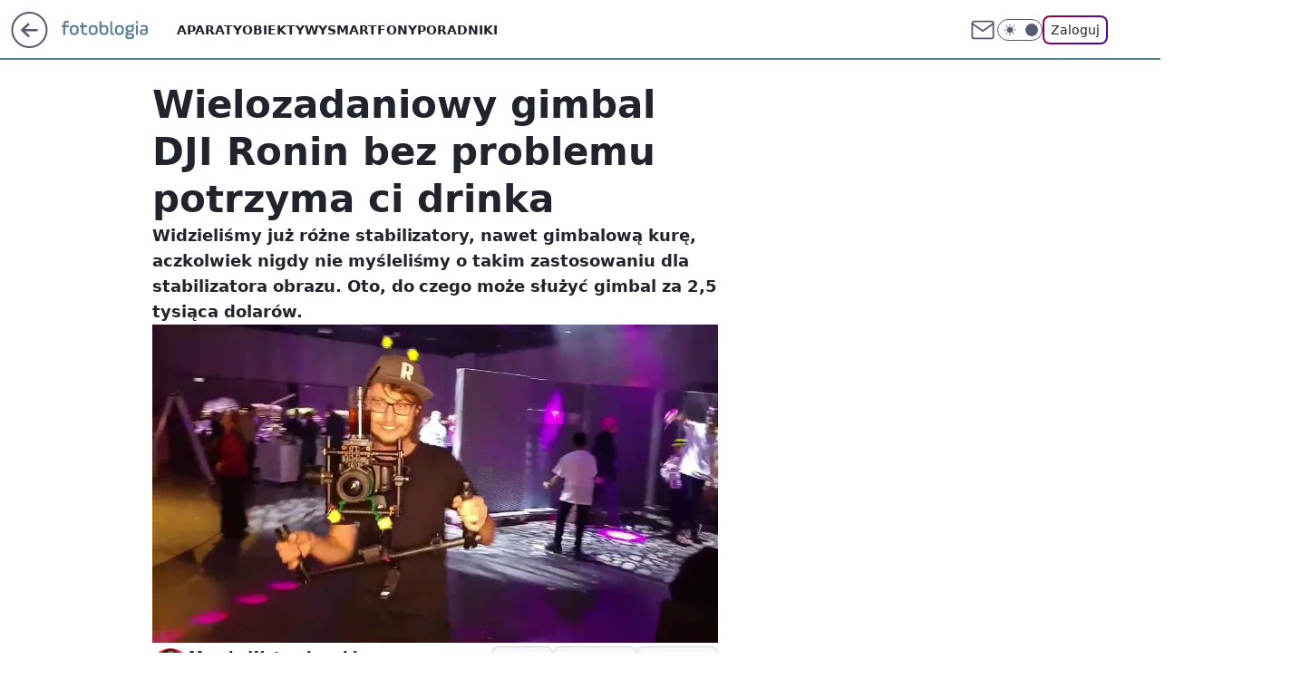

--- FILE ---
content_type: text/css; charset=utf-8
request_url: https://fotoblogia.pl/aGVtZS5jTiY3FixgGhFDM3ROeDBFAj4gORI_IRdGQxh0TngMajU-GAkrBQxqNT4YCSsFDGo1PhgJKwUMajU-GAkrBQxqNT4YCSsFDGo1PhgJKwUMajU-GAkrBQxqNT4YCSsFDGo1PhgJKwUMajU-GAkrBQxqNT4YCSsFDGo1PhgJKwUMajU-GAkrBQxqNT4YCSsFDGo1PhgJKwUMajU-GAkrBQxqNT4YCSsFDGo1PhgJKwUMajU-GAkrBQxqNT4YCSsFDGo1PhgJKwUMajU-GAkrBQxqNT4YCSsFDGo1PhgJKwUMajU-GAkrBQxqNT4YCSsFDGo1PhgJKwUMajU-GAkrBQxqNT4YCSsFDGo1PhgJKwUMajU-GAkrBQxqNT4YCSsFDGo1PhgJKwUMajU-GAkrBQxqNT4YCSsFDGo1PhgJKwUMajU-GAkrBQxqNT4YCSsFDGo1PhgJKwUMajU-GAkrBQxqNT4YCSsFDGo1PhgJKwUMajU-GAkrBQxqNT4YCSsFDGo1PhgJKwUMajU-GAkrBQxqNT4YCSsFDGo1PhgJKwUMajU-GAkrBQxqNT4YCSsFDGo1PhgJKwUMajU-GAkrBQxqNT4YCSsFDGo1PhgJKwUMajU-GAkrBQxqNT4YCSsFDGo1PhgJKwUMajU-GAkrBQxqNT4YCSsFDGo1PhgJKwUMajU-GAkrBQxqNT4YCSsFDGo1PhgJKwUMajU-GAkrBQxqNT4YCSsFDGo1PhgJKwUMajU-GAkrBQxqNT4YCSsFDGo1PhgJKwUMajU-GAkrBQxqNT4YCSsFDGo1PhgJKwUMajU-GAkrBQxqNT4YCSsFDGo1PhgJKwUMajU-GHRYeCYXUENoJhh0NVoeDiU6Gz06VEUTIjoROyBQRRd2eEFqYBteTjM-ETc2GwkSNHQJ
body_size: -289
content:
body.dark{--color-brand:var(--color-steel-400);--color-brand-rgba:var(--color-steel-400-rgb);--color-brand-link:var(--color-steel-200);--color-logo:var(--color-steel-400)}body{--color-steel-50:#e6eef4;--color-steel-100:#afc5d4;--color-steel-200:#88a8bf;--color-steel-300:#759ab4;--color-steel-400:#688ba4;--color-steel-400-rgb:#688ba4;--color-steel-500:#597e98;--color-steel-500-rgb:#597e98;--color-steel-600:#577387;--color-steel-700:#4a6475;--color-brand:var(--color-steel-500);--color-brand-rgb:var(--color-steel-500-rgb);--color-brand-lightened:#8397a6;--color-brand-darkened:#3c4b56;--color-brand-white:#d0d8dd;--color-brand-link:var(--color-steel-500);--color-brand-inverse:#fff;--wp-drastic-accent-color:var(--color-brand);--color-logo:var(--color-steel-500);--logo-width:95px;--logo-height:32px;--wp-consent-color:var(--color-steel-500)}@media screen and (min-width:630px){body{--logo-width:95px;--logo-height:36px}}

--- FILE ---
content_type: image/svg+xml
request_url: https://fotoblogia.pl/staticfiles/siteLogoDesktop.svg
body_size: 4323
content:
<svg
  id="root"
  fill="currentColor"
  viewBox="0 0 1236 262"
  xmlns="http://www.w3.org/2000/svg"
>
  <path
    d="M0 68.5373L24.1783 64.0474V47.9365C24.1783 10.8286 45.1857 0 74.1204 0C85.7471 0 95.7883 1.58468 103.848 4.09375V30.7692C96.9774 28.5242 87.4647 26.9395 76.1022 26.9395C61.9651 26.9395 52.5845 31.4294 52.5845 45.8236V64.1794H101.073V90.8548H52.4524V201.518H24.1783V90.7228H0V68.5373Z"
  />
  <path
    d="M117.06 144.734V120.964C117.06 82.9314 137.275 61.0101 180.875 61.0101C224.475 61.0101 244.161 82.1391 244.161 120.964V144.734C244.161 182.502 224.211 204.687 180.875 204.687C137.539 204.687 117.06 183.558 117.06 144.734V144.734ZM215.491 120.964C215.491 99.3064 209.149 87.6855 180.875 87.6855C152.601 87.6855 145.598 99.3064 145.598 120.964V144.734C145.598 166.391 152.204 177.748 180.875 177.748C209.545 177.748 215.491 166.391 215.491 144.734V120.964Z"
  />
  <path
    d="M260.28 68.5373L284.458 64.0474L289.215 27.996H312.732V64.0474H363.203V90.7228H312.732V153.714C312.732 172.07 321.32 177.88 334.4 177.88C347.48 177.88 360.164 175.371 368.224 172.07V198.745C359.107 202.575 347.348 204.555 334.4 204.555C305.598 204.555 284.458 192.142 284.458 153.582V90.7228H260.28V68.5373V68.5373Z"
  />
  <path
    d="M388.703 144.734V120.964C388.703 82.9314 408.917 61.0101 452.517 61.0101C496.118 61.0101 515.804 82.1391 515.804 120.964V144.734C515.804 182.502 495.853 204.687 452.517 204.687C409.181 204.687 388.703 183.558 388.703 144.734ZM487.133 120.964C487.133 99.3064 480.791 87.6855 452.517 87.6855C424.243 87.6855 417.241 99.3064 417.241 120.964V144.734C417.241 166.391 423.847 177.748 452.517 177.748C481.188 177.748 487.133 166.391 487.133 144.734V120.964Z"
  />
  <path
    d="M543.814 7.52722H572.088V78.9698C578.958 67.877 591.51 61.0101 612.913 61.0101C652.814 61.0101 670.651 83.4597 670.651 121.492V145.394C670.651 185.803 649.511 204.687 607.1 204.687C568.52 204.687 543.814 185.803 543.814 145.394V7.52722ZM641.98 120.964C641.98 99.3065 635.902 87.6855 607.364 87.6855C578.826 87.6855 572.088 99.3065 572.088 120.964V144.734C572.088 166.391 578.694 177.748 607.364 177.748C636.035 177.748 641.98 166.391 641.98 144.734V120.964Z"
  />
  <path
    d="M698 7.52722H726.538V157.147C726.538 172.73 731.294 176.824 739.618 176.824C742.921 176.824 747.149 176.559 750.188 175.239V201.254C746.356 202.971 741.336 203.763 734.994 203.763C714.515 203.763 698.132 192.406 698.132 162.694V7.52722H698Z"
  />
  <path
    d="M765.514 144.734V120.964C765.514 82.9314 785.729 61.0101 829.329 61.0101C872.929 61.0101 892.615 82.1391 892.615 120.964V144.734C892.615 182.502 872.665 204.687 829.329 204.687C785.993 204.687 765.514 183.558 765.514 144.734V144.734ZM863.945 120.964C863.945 99.3064 857.603 87.6855 829.329 87.6855C801.055 87.6855 794.052 99.3064 794.052 120.964V144.734C794.052 166.391 800.658 177.748 829.329 177.748C857.999 177.748 863.945 166.391 863.945 144.734V120.964Z"
  />
  <path
    d="M977.438 162.429C951.145 162.429 945.86 163.882 945.86 171.277C945.86 177.616 951.145 179.333 977.438 179.333C1026.32 179.333 1040.72 189.897 1040.72 218.95C1040.72 250.511 1025.79 261.868 977.438 261.868C926.174 261.868 913.358 248.53 913.358 224.1C913.358 208.517 920.493 200.594 928.024 196.104C920.493 191.614 917.454 185.539 917.454 176.692C917.454 163.354 925.778 156.223 939.386 152.921C924.457 145.658 916.926 132.056 916.926 112.38V109.871C916.926 78.5736 939.386 60.746 977.438 60.746C987.082 60.746 994.878 61.8024 1003.73 65.2359L1028.97 46.0877L1045.08 61.6704L1026.45 81.6109C1033.99 89.1381 1037.02 97.9859 1037.02 109.871V112.38C1037.02 143.677 1019.85 162.297 977.438 162.297V162.429ZM952.202 202.575C943.879 206.404 941.897 214.196 941.897 220.27C941.897 235.457 951.938 237.702 977.438 237.702C1000.69 237.702 1012.05 235.721 1012.05 219.742C1012.05 204.82 1000.69 203.631 977.438 203.631C967.132 203.631 959.073 203.367 952.202 202.575ZM1008.49 110.003C1008.49 95.873 1001.88 85.5726 977.438 85.5726C952.995 85.5726 945.596 95.6089 945.596 110.003V112.512C945.596 128.359 951.938 137.735 977.438 137.735C1002.94 137.735 1008.49 127.963 1008.49 112.512V110.003Z"
  />
  <path
    d="M1080.1 4.09375C1089.87 4.09375 1097.54 12.1492 1097.54 21.5252C1097.54 30.9012 1089.74 38.9567 1080.1 38.9567C1070.45 38.9567 1062.39 31.1653 1062.39 21.5252C1062.39 11.8851 1070.45 4.09375 1080.1 4.09375V4.09375ZM1065.69 64.0474H1094.23V201.518H1065.69V64.0474Z"
  />
  <path
    d="M1236 160.185C1236 190.69 1218.03 204.555 1176.94 204.555C1140.87 204.555 1120.66 191.218 1120.66 161.901C1120.66 130.868 1142.59 120.039 1177.21 120.039H1207.73V106.438C1207.73 89.2702 1194.65 85.3085 1174.96 85.3085C1158.58 85.3085 1144.44 87.2893 1135.59 90.5908V65.6321C1145.63 62.3307 1158.31 60.8781 1173.37 60.8781C1210.76 60.8781 1236 71.7067 1236 106.305V160.052V160.185ZM1207.73 141.565H1177.21C1158.31 141.565 1149.2 147.111 1149.2 161.241C1149.2 177.616 1162.28 180.389 1176.41 180.389C1194.51 180.389 1207.73 177.616 1207.73 158.732V141.565V141.565Z"
  />
</svg>


--- FILE ---
content_type: application/javascript
request_url: https://rek.www.wp.pl/gaf.js?rv=2&sn=nwm_fotoblogia&pvid=6fdf371c4d00895716fe&rekids=235597&phtml=fotoblogia.pl%2Fwielozadaniowy-gimbal-dji-ronin-bez-problemu-potrzyma-ci-drinka%2C6793571076593793a&abtest=adtech%7CPRGM-1047%7CA%3Badtech%7CPU-335%7CB%3Badtech%7CPRG-3468%7CB%3Badtech%7CPRGM-1036%7CA%3Badtech%7CFP-76%7CA%3Badtech%7CPRGM-1356%7CA%3Badtech%7CPRGM-1419%7CD%3Badtech%7CPRGM-1576%7CB%3Badtech%7CPRGM-1443%7CA%3Badtech%7CPRGM-1421%7CA%3Badtech%7CPOK-55%7CD&PWA_adbd=0&darkmode=0&highLayout=0&layout=wide&navType=navigate&cdl=0&ctype=article&ciab=IAB19%2CIAB-v3-631%2CIAB-v3-206%2CIAB-v3-255%2CIAB19-20%2CIAB19-19%2CIAB19-4%2CIAB19-32%2CIAB1-3%2CIAB9-23&cid=6793571076593793&csystem=ncr&cdate=2016-11-28&REKtagi=sprzet_fotograficzny%3Binspiracje%3Bsocial_media%3Bakcesoria%3Bdrony&vw=1280&vh=720&p1=0&spin=hprxkd5i&bcv=2
body_size: 3392
content:
hprxkd5i({"spin":"hprxkd5i","bunch":235597,"context":{"dsa":false,"minor":false,"bidRequestId":"ede891fa-1747-4c27-89d5-f393731686af","maConfig":{"timestamp":"2025-12-10T13:43:22.033Z"},"dfpConfig":{"timestamp":"2025-12-11T13:02:02.271Z"},"sda":[],"targeting":{"client":{},"server":{},"query":{"PWA_adbd":"0","REKtagi":"sprzet_fotograficzny;inspiracje;social_media;akcesoria;drony","abtest":"adtech|PRGM-1047|A;adtech|PU-335|B;adtech|PRG-3468|B;adtech|PRGM-1036|A;adtech|FP-76|A;adtech|PRGM-1356|A;adtech|PRGM-1419|D;adtech|PRGM-1576|B;adtech|PRGM-1443|A;adtech|PRGM-1421|A;adtech|POK-55|D","bcv":"2","cdate":"2016-11-28","cdl":"0","ciab":"IAB19,IAB-v3-631,IAB-v3-206,IAB-v3-255,IAB19-20,IAB19-19,IAB19-4,IAB19-32,IAB1-3,IAB9-23","cid":"6793571076593793","csystem":"ncr","ctype":"article","darkmode":"0","highLayout":"0","layout":"wide","navType":"navigate","p1":"0","phtml":"fotoblogia.pl/wielozadaniowy-gimbal-dji-ronin-bez-problemu-potrzyma-ci-drinka,6793571076593793a","pvid":"6fdf371c4d00895716fe","rekids":"235597","rv":"2","sn":"nwm_fotoblogia","spin":"hprxkd5i","vh":"720","vw":"1280"}},"directOnly":0,"geo":{"country":"840","region":"","city":""},"statid":"","mlId":"","rshsd":"8","isRobot":false,"curr":{"EUR":4.2284,"USD":3.6132,"CHF":4.5277,"GBP":4.8316},"rv":"2","status":{"advf":2,"ma":2,"ma_ads-bidder":2,"ma_cpv-bidder":2,"ma_high-cpm-bidder":2}},"slots":{"11":{"delivered":"1","campaign":null,"dfpConfig":{"placement":"/89844762/Desktop_Fotoblogia.pl_x11_art","roshash":"CGJM","ceil":100,"sizes":[[300,250]],"namedSizes":["fluid"],"div":"div-gpt-ad-x11-art","targeting":{"DFPHASH":"AEHK","emptygaf":"0"},"gfp":"CGJM"}},"12":{"delivered":"1","campaign":null,"dfpConfig":{"placement":"/89844762/Desktop_Fotoblogia.pl_x12_art","roshash":"CGJM","ceil":100,"sizes":[[300,250]],"namedSizes":["fluid"],"div":"div-gpt-ad-x12-art","targeting":{"DFPHASH":"AEHK","emptygaf":"0"},"gfp":"CGJM"}},"13":{"delivered":"1","campaign":null,"dfpConfig":{"placement":"/89844762/Desktop_Fotoblogia.pl_x13_art","roshash":"CGJM","ceil":100,"sizes":[[300,250]],"namedSizes":["fluid"],"div":"div-gpt-ad-x13-art","targeting":{"DFPHASH":"AEHK","emptygaf":"0"},"gfp":"CGJM"}},"14":{"delivered":"1","campaign":null,"dfpConfig":{"placement":"/89844762/Desktop_Fotoblogia.pl_x14_art","roshash":"CGJM","ceil":100,"sizes":[[300,250]],"namedSizes":["fluid"],"div":"div-gpt-ad-x14-art","targeting":{"DFPHASH":"AEHK","emptygaf":"0"},"gfp":"CGJM"}},"15":{"delivered":"1","campaign":null,"dfpConfig":{"placement":"/89844762/Desktop_Fotoblogia.pl_x15_art","roshash":"CGJM","ceil":100,"sizes":[[728,90],[970,300],[950,90],[980,120],[980,90],[970,150],[970,90],[970,250],[930,180],[950,200],[750,100],[970,66],[750,200],[960,90],[970,100],[750,300],[970,200],[950,300]],"namedSizes":["fluid"],"div":"div-gpt-ad-x15-art","targeting":{"DFPHASH":"AEHK","emptygaf":"0"},"gfp":"CGJM"}},"16":{"delivered":"1","campaign":null,"dfpConfig":{"placement":"/89844762/Desktop_Fotoblogia.pl_x16","roshash":"CGJM","ceil":100,"sizes":[[728,90],[970,300],[950,90],[970,150],[970,90],[970,250],[930,180],[950,200],[750,100],[640,280],[970,66],[750,200],[960,90],[970,100],[750,300],[970,200]],"namedSizes":["fluid"],"div":"div-gpt-ad-x16","targeting":{"DFPHASH":"AEHK","emptygaf":"0"},"gfp":"CGJM"}},"17":{"delivered":"1","campaign":null,"dfpConfig":{"placement":"/89844762/Desktop_Fotoblogia.pl_x17","roshash":"CGJM","ceil":100,"sizes":[[728,90],[970,300],[950,90],[970,150],[970,90],[970,250],[930,180],[950,200],[750,100],[640,280],[970,66],[750,200],[960,90],[970,100],[750,300],[970,200]],"namedSizes":["fluid"],"div":"div-gpt-ad-x17","targeting":{"DFPHASH":"AEHK","emptygaf":"0"},"gfp":"CGJM"}},"2":{"delivered":"1","campaign":{"id":"185045","capping":"PWAck=27120133\u0026PWAclt=1\u0026PWAfck=27120142\u0026PWAfclt=2400\u0026tpl=1","adm":{"bunch":"235597","creations":[{"cbConfig":{"blur":false,"bottomBar":false,"fullPage":false,"message":"Przekierowanie za {{time}} sekund{{y}}","timeout":15000},"height":600,"pixels":["//ad.doubleclick.net/ddm/trackimp/N4022.2133700WP/B34577779.434898747;dc_trk_aid=627811015;dc_trk_cid=245461066;ord=1765525482;dc_lat=;dc_rdid=;tag_for_child_directed_treatment=;tfua=;gdpr=${GDPR};gdpr_consent=${GDPR_CONSENT_755};ltd=${LIMITED_ADS};dc_tdv=1?"],"showLabel":false,"src":"https://mamc.wpcdn.pl/185045/1764581655454/ip_kia25_k4_kamp_leasing_1200x600.jpg","trackers":{"click":[""],"cview":["//ma.wp.pl/ma.gif?clid=2756484462c54389dac6407e48e5709b\u0026SN=nwm_fotoblogia\u0026pvid=6fdf371c4d00895716fe\u0026action=cvimp\u0026pg=fotoblogia.pl\u0026par=utility%3DQ9VIohiNdh5DsIFsj9gi1MxBki7JpSA9RheiY__GoMTc4xVueJsLR38cNoz4aqN4%26bidReqID%3Dede891fa-1747-4c27-89d5-f393731686af%26userID%3D__UNKNOWN_TELL_US__%26rekid%3D235597%26ip%3D9TW22cYUCQrPkX9VaN_gQIo2quyj2TRJkvQ0_fqrJvw%26domain%3Dfotoblogia.pl%26tpID%3D1384905%26org_id%3D25%26platform%3D8%26ssp%3Dwp.pl%26device%3DPERSONAL_COMPUTER%26publisherID%3D308%26inver%3D2%26creationID%3D1442757%26seatID%3D2756484462c54389dac6407e48e5709b%26billing%3Dcpv%26targetDomain%3Dkia.com%26cur%3DPLN%26editedTimestamp%3D1764584194%26pricingModel%3Dxzig7HCYXOMgFCt3vmtB9D_WDyJWKXPblFZvAFYuN5E%26iabPageCategories%3D%26is_robot%3D0%26is_adblock%3D0%26hBidPrice%3DCFIORUX%26iabSiteCategories%3D%26pvid%3D6fdf371c4d00895716fe%26isDev%3Dfalse%26medium%3Ddisplay%26slotSizeWxH%3D1200x600%26seatFee%3D0E6CyRvoRxdzig1U3mo_gZsbnWrZvPAqZ-FHnsKfiiA%26emission%3D3035110%26source%3DTG%26geo%3D840%253B%253B%26partnerID%3D%26test%3D0%26workfID%3D185045%26order%3D262750%26ttl%3D1765611882%26bidderID%3D11%26conversionValue%3D0%26client_id%3D58063%26contentID%3D6793571076593793%26slotID%3D002%26sn%3Dnwm_fotoblogia%26bidTimestamp%3D1765525482%26hBudgetRate%3DCFIORUX"],"impression":["//ma.wp.pl/ma.gif?clid=2756484462c54389dac6407e48e5709b\u0026SN=nwm_fotoblogia\u0026pvid=6fdf371c4d00895716fe\u0026action=delivery\u0026pg=fotoblogia.pl\u0026par=workfID%3D185045%26order%3D262750%26ttl%3D1765611882%26bidderID%3D11%26conversionValue%3D0%26client_id%3D58063%26contentID%3D6793571076593793%26slotID%3D002%26sn%3Dnwm_fotoblogia%26bidTimestamp%3D1765525482%26hBudgetRate%3DCFIORUX%26utility%3DQ9VIohiNdh5DsIFsj9gi1MxBki7JpSA9RheiY__GoMTc4xVueJsLR38cNoz4aqN4%26bidReqID%3Dede891fa-1747-4c27-89d5-f393731686af%26userID%3D__UNKNOWN_TELL_US__%26rekid%3D235597%26ip%3D9TW22cYUCQrPkX9VaN_gQIo2quyj2TRJkvQ0_fqrJvw%26domain%3Dfotoblogia.pl%26tpID%3D1384905%26org_id%3D25%26platform%3D8%26ssp%3Dwp.pl%26device%3DPERSONAL_COMPUTER%26publisherID%3D308%26inver%3D2%26creationID%3D1442757%26seatID%3D2756484462c54389dac6407e48e5709b%26billing%3Dcpv%26targetDomain%3Dkia.com%26cur%3DPLN%26editedTimestamp%3D1764584194%26pricingModel%3Dxzig7HCYXOMgFCt3vmtB9D_WDyJWKXPblFZvAFYuN5E%26iabPageCategories%3D%26is_robot%3D0%26is_adblock%3D0%26hBidPrice%3DCFIORUX%26iabSiteCategories%3D%26pvid%3D6fdf371c4d00895716fe%26isDev%3Dfalse%26medium%3Ddisplay%26slotSizeWxH%3D1200x600%26seatFee%3D0E6CyRvoRxdzig1U3mo_gZsbnWrZvPAqZ-FHnsKfiiA%26emission%3D3035110%26source%3DTG%26geo%3D840%253B%253B%26partnerID%3D%26test%3D0"],"view":["//ma.wp.pl/ma.gif?clid=2756484462c54389dac6407e48e5709b\u0026SN=nwm_fotoblogia\u0026pvid=6fdf371c4d00895716fe\u0026action=view\u0026pg=fotoblogia.pl\u0026par=platform%3D8%26ssp%3Dwp.pl%26device%3DPERSONAL_COMPUTER%26publisherID%3D308%26inver%3D2%26creationID%3D1442757%26seatID%3D2756484462c54389dac6407e48e5709b%26billing%3Dcpv%26targetDomain%3Dkia.com%26cur%3DPLN%26editedTimestamp%3D1764584194%26pricingModel%3Dxzig7HCYXOMgFCt3vmtB9D_WDyJWKXPblFZvAFYuN5E%26iabPageCategories%3D%26is_robot%3D0%26is_adblock%3D0%26hBidPrice%3DCFIORUX%26iabSiteCategories%3D%26pvid%3D6fdf371c4d00895716fe%26isDev%3Dfalse%26medium%3Ddisplay%26slotSizeWxH%3D1200x600%26seatFee%3D0E6CyRvoRxdzig1U3mo_gZsbnWrZvPAqZ-FHnsKfiiA%26emission%3D3035110%26source%3DTG%26geo%3D840%253B%253B%26partnerID%3D%26test%3D0%26workfID%3D185045%26order%3D262750%26ttl%3D1765611882%26bidderID%3D11%26conversionValue%3D0%26client_id%3D58063%26contentID%3D6793571076593793%26slotID%3D002%26sn%3Dnwm_fotoblogia%26bidTimestamp%3D1765525482%26hBudgetRate%3DCFIORUX%26utility%3DQ9VIohiNdh5DsIFsj9gi1MxBki7JpSA9RheiY__GoMTc4xVueJsLR38cNoz4aqN4%26bidReqID%3Dede891fa-1747-4c27-89d5-f393731686af%26userID%3D__UNKNOWN_TELL_US__%26rekid%3D235597%26ip%3D9TW22cYUCQrPkX9VaN_gQIo2quyj2TRJkvQ0_fqrJvw%26domain%3Dfotoblogia.pl%26tpID%3D1384905%26org_id%3D25"]},"transparentPlaceholder":false,"type":"image","url":"https://ad.doubleclick.net/ddm/trackclk/N4022.2133700WP/B34577779.434898747;dc_trk_aid=627811015;dc_trk_cid=245461066;dc_lat=;dc_rdid=;tag_for_child_directed_treatment=;tfua=;gdpr=${GDPR};gdpr_consent=${GDPR_CONSENT_755};ltd=${LIMITED_ADS};dc_tdv=1","width":1200}],"redir":"https://ma.wp.pl/redirma?SN=nwm_fotoblogia\u0026pvid=6fdf371c4d00895716fe\u0026par=inver%3D2%26geo%3D840%253B%253B%26partnerID%3D%26test%3D0%26sn%3Dnwm_fotoblogia%26bidTimestamp%3D1765525482%26targetDomain%3Dkia.com%26is_adblock%3D0%26isDev%3Dfalse%26medium%3Ddisplay%26device%3DPERSONAL_COMPUTER%26cur%3DPLN%26bidderID%3D11%26hBudgetRate%3DCFIORUX%26rekid%3D235597%26org_id%3D25%26publisherID%3D308%26pricingModel%3Dxzig7HCYXOMgFCt3vmtB9D_WDyJWKXPblFZvAFYuN5E%26source%3DTG%26contentID%3D6793571076593793%26domain%3Dfotoblogia.pl%26ssp%3Dwp.pl%26seatID%3D2756484462c54389dac6407e48e5709b%26billing%3Dcpv%26iabPageCategories%3D%26hBidPrice%3DCFIORUX%26seatFee%3D0E6CyRvoRxdzig1U3mo_gZsbnWrZvPAqZ-FHnsKfiiA%26client_id%3D58063%26tpID%3D1384905%26iabSiteCategories%3D%26workfID%3D185045%26conversionValue%3D0%26bidReqID%3Dede891fa-1747-4c27-89d5-f393731686af%26platform%3D8%26editedTimestamp%3D1764584194%26is_robot%3D0%26pvid%3D6fdf371c4d00895716fe%26slotSizeWxH%3D1200x600%26order%3D262750%26ttl%3D1765611882%26utility%3DQ9VIohiNdh5DsIFsj9gi1MxBki7JpSA9RheiY__GoMTc4xVueJsLR38cNoz4aqN4%26userID%3D__UNKNOWN_TELL_US__%26creationID%3D1442757%26emission%3D3035110%26slotID%3D002%26ip%3D9TW22cYUCQrPkX9VaN_gQIo2quyj2TRJkvQ0_fqrJvw\u0026url=","slot":"2"},"creative":{"Id":"1442757","provider":"ma_cpv-bidder","roshash":"FILO","height":600,"width":1200,"touchpointId":"1384905","source":{"bidder":"cpv-bidder"}},"sellingModel":{"model":"CPM_INT"}},"dfpConfig":{"placement":"/89844762/Desktop_Fotoblogia.pl_x02","roshash":"FILO","ceil":100,"sizes":[[970,300],[970,600],[750,300],[950,300],[980,600],[1920,870],[1200,600],[750,400],[960,640]],"namedSizes":["fluid"],"div":"div-gpt-ad-x02","targeting":{"DFPHASH":"DGJM","emptygaf":"0"},"gfp":"DLOR"}},"25":{"delivered":"1","campaign":null,"dfpConfig":{"placement":"/89844762/Desktop_Fotoblogia.pl_x25_art","roshash":"CGJM","ceil":100,"sizes":[[336,280],[640,280],[300,250]],"namedSizes":["fluid"],"div":"div-gpt-ad-x25-art","targeting":{"DFPHASH":"AEHK","emptygaf":"0"},"gfp":"CGJM"}},"27":{"delivered":"1","campaign":null,"dfpConfig":{"placement":"/89844762/Desktop_Fotoblogia.pl_x27_art","roshash":"CGJM","ceil":100,"sizes":[[160,600]],"namedSizes":["fluid"],"div":"div-gpt-ad-x27-art","targeting":{"DFPHASH":"AEHK","emptygaf":"0"},"gfp":"CGJM"}},"28":{"delivered":"","campaign":null,"dfpConfig":null},"3":{"delivered":"1","campaign":null,"dfpConfig":{"placement":"/89844762/Desktop_Fotoblogia.pl_x03_art","roshash":"CHKN","ceil":100,"sizes":[[728,90],[970,300],[950,90],[980,120],[980,90],[970,150],[970,90],[970,250],[930,180],[950,200],[750,100],[970,66],[750,200],[960,90],[970,100],[750,300],[970,200],[950,300]],"namedSizes":["fluid"],"div":"div-gpt-ad-x03-art","targeting":{"DFPHASH":"AFIL","emptygaf":"0"},"gfp":"CHKN"}},"32":{"delivered":"","campaign":null,"dfpConfig":null},"33":{"delivered":"1","campaign":null,"dfpConfig":{"placement":"/89844762/Desktop_Fotoblogia.pl_x33_art","roshash":"CGJM","ceil":100,"sizes":[[336,280],[640,280],[300,250]],"namedSizes":["fluid"],"div":"div-gpt-ad-x33-art","targeting":{"DFPHASH":"AEHK","emptygaf":"0"},"gfp":"CGJM"}},"35":{"delivered":"1","campaign":null,"dfpConfig":{"placement":"/89844762/Desktop_Fotoblogia.pl_x35_art","roshash":"CGJM","ceil":100,"sizes":[[300,600],[300,250]],"namedSizes":["fluid"],"div":"div-gpt-ad-x35-art","targeting":{"DFPHASH":"AEHK","emptygaf":"0"},"gfp":"CGJM"}},"36":{"delivered":"1","campaign":null,"dfpConfig":{"placement":"/89844762/Desktop_Fotoblogia.pl_x36_art","roshash":"CHKN","ceil":100,"sizes":[[300,600],[300,250]],"namedSizes":["fluid"],"div":"div-gpt-ad-x36-art","targeting":{"DFPHASH":"AFIL","emptygaf":"0"},"gfp":"CHKN"}},"37":{"delivered":"1","campaign":null,"dfpConfig":{"placement":"/89844762/Desktop_Fotoblogia.pl_x37_art","roshash":"CGJM","ceil":100,"sizes":[[300,600],[300,250]],"namedSizes":["fluid"],"div":"div-gpt-ad-x37-art","targeting":{"DFPHASH":"AEHK","emptygaf":"0"},"gfp":"CGJM"}},"40":{"delivered":"1","campaign":null,"dfpConfig":{"placement":"/89844762/Desktop_Fotoblogia.pl_x40","roshash":"CHKN","ceil":100,"sizes":[[300,250]],"namedSizes":["fluid"],"div":"div-gpt-ad-x40","targeting":{"DFPHASH":"AFIL","emptygaf":"0"},"gfp":"CHKN"}},"5":{"delivered":"1","campaign":null,"dfpConfig":{"placement":"/89844762/Desktop_Fotoblogia.pl_x05_art","roshash":"CHKN","ceil":100,"sizes":[[300,250]],"namedSizes":["fluid"],"div":"div-gpt-ad-x05-art","targeting":{"DFPHASH":"AFIL","emptygaf":"0"},"gfp":"CHKN"}},"50":{"delivered":"1","campaign":null,"dfpConfig":{"placement":"/89844762/Desktop_Fotoblogia.pl_x50_art","roshash":"CGJM","ceil":100,"sizes":[[728,90],[970,300],[950,90],[980,120],[980,90],[970,150],[970,90],[970,250],[930,180],[950,200],[750,100],[970,66],[750,200],[960,90],[970,100],[750,300],[970,200],[950,300]],"namedSizes":["fluid"],"div":"div-gpt-ad-x50-art","targeting":{"DFPHASH":"AEHK","emptygaf":"0"},"gfp":"CGJM"}},"52":{"delivered":"1","campaign":null,"dfpConfig":{"placement":"/89844762/Desktop_Fotoblogia.pl_x52_art","roshash":"CGJM","ceil":100,"sizes":[[300,250]],"namedSizes":["fluid"],"div":"div-gpt-ad-x52-art","targeting":{"DFPHASH":"AEHK","emptygaf":"0"},"gfp":"CGJM"}},"529":{"delivered":"1","campaign":null,"dfpConfig":{"placement":"/89844762/Desktop_Fotoblogia.pl_x529","roshash":"CGJM","ceil":100,"sizes":[[300,250]],"namedSizes":["fluid"],"div":"div-gpt-ad-x529","targeting":{"DFPHASH":"AEHK","emptygaf":"0"},"gfp":"CGJM"}},"53":{"delivered":"1","campaign":null,"dfpConfig":{"placement":"/89844762/Desktop_Fotoblogia.pl_x53_art","roshash":"CGJM","ceil":100,"sizes":[[728,90],[970,300],[950,90],[980,120],[980,90],[970,150],[970,600],[970,90],[970,250],[930,180],[950,200],[750,100],[970,66],[750,200],[960,90],[970,100],[750,300],[970,200],[940,600]],"namedSizes":["fluid"],"div":"div-gpt-ad-x53-art","targeting":{"DFPHASH":"AEHK","emptygaf":"0"},"gfp":"CGJM"}},"531":{"delivered":"1","campaign":null,"dfpConfig":{"placement":"/89844762/Desktop_Fotoblogia.pl_x531","roshash":"CGJM","ceil":100,"sizes":[[300,250]],"namedSizes":["fluid"],"div":"div-gpt-ad-x531","targeting":{"DFPHASH":"AEHK","emptygaf":"0"},"gfp":"CGJM"}},"541":{"delivered":"1","campaign":null,"dfpConfig":{"placement":"/89844762/Desktop_Fotoblogia.pl_x541_art","roshash":"CGJM","ceil":100,"sizes":[[300,600],[300,250]],"namedSizes":["fluid"],"div":"div-gpt-ad-x541-art","targeting":{"DFPHASH":"AEHK","emptygaf":"0"},"gfp":"CGJM"}},"59":{"delivered":"1","campaign":null,"dfpConfig":{"placement":"/89844762/Desktop_Fotoblogia.pl_x59_art","roshash":"CGJM","ceil":100,"sizes":[[300,600],[300,250]],"namedSizes":["fluid"],"div":"div-gpt-ad-x59-art","targeting":{"DFPHASH":"AEHK","emptygaf":"0"},"gfp":"CGJM"}},"6":{"delivered":"","campaign":null,"dfpConfig":null},"61":{"delivered":"1","campaign":null,"dfpConfig":{"placement":"/89844762/Desktop_Fotoblogia.pl_x61_art","roshash":"CGJM","ceil":100,"sizes":[[336,280],[640,280],[300,250]],"namedSizes":["fluid"],"div":"div-gpt-ad-x61-art","targeting":{"DFPHASH":"AEHK","emptygaf":"0"},"gfp":"CGJM"}},"67":{"delivered":"1","campaign":null,"dfpConfig":{"placement":"/89844762/Desktop_Fotoblogia.pl_x67_art","roshash":"CFLO","ceil":100,"sizes":[[300,50]],"namedSizes":["fluid"],"div":"div-gpt-ad-x67-art","targeting":{"DFPHASH":"ADJM","emptygaf":"0"},"gfp":"CFLO"}},"70":{"delivered":"1","campaign":null,"dfpConfig":{"placement":"/89844762/Desktop_Fotoblogia.pl_x70_art","roshash":"CGJM","ceil":100,"sizes":[[728,90],[970,300],[950,90],[980,120],[980,90],[970,150],[970,90],[970,250],[930,180],[950,200],[750,100],[970,66],[750,200],[960,90],[970,100],[750,300],[970,200],[950,300]],"namedSizes":["fluid"],"div":"div-gpt-ad-x70-art","targeting":{"DFPHASH":"AEHK","emptygaf":"0"},"gfp":"CGJM"}},"72":{"delivered":"1","campaign":null,"dfpConfig":{"placement":"/89844762/Desktop_Fotoblogia.pl_x72_art","roshash":"CGJM","ceil":100,"sizes":[[300,250]],"namedSizes":["fluid"],"div":"div-gpt-ad-x72-art","targeting":{"DFPHASH":"AEHK","emptygaf":"0"},"gfp":"CGJM"}},"79":{"delivered":"1","campaign":null,"dfpConfig":{"placement":"/89844762/Desktop_Fotoblogia.pl_x79_art","roshash":"CGJM","ceil":100,"sizes":[[300,600],[300,250]],"namedSizes":["fluid"],"div":"div-gpt-ad-x79-art","targeting":{"DFPHASH":"AEHK","emptygaf":"0"},"gfp":"CGJM"}},"8":{"delivered":"","campaign":null,"dfpConfig":null},"80":{"delivered":"1","campaign":null,"dfpConfig":{"placement":"/89844762/Desktop_Fotoblogia.pl_x80","roshash":"CFNQ","ceil":100,"sizes":[[1,1]],"namedSizes":["fluid"],"div":"div-gpt-ad-x80","isNative":1,"targeting":{"DFPHASH":"ADLO","emptygaf":"0"},"gfp":"CFNQ"}},"81":{"delivered":"1","campaign":null,"dfpConfig":{"placement":"/89844762/Desktop_Fotoblogia.pl_x81","roshash":"CFNQ","ceil":100,"sizes":[[1,1]],"namedSizes":["fluid"],"div":"div-gpt-ad-x81","isNative":1,"targeting":{"DFPHASH":"ADLO","emptygaf":"0"},"gfp":"CFNQ"}},"810":{"delivered":"","campaign":null,"dfpConfig":null},"811":{"delivered":"","campaign":null,"dfpConfig":null},"812":{"delivered":"","campaign":null,"dfpConfig":null},"813":{"delivered":"","campaign":null,"dfpConfig":null},"814":{"delivered":"","campaign":null,"dfpConfig":null},"815":{"delivered":"","campaign":null,"dfpConfig":null},"816":{"delivered":"","campaign":null,"dfpConfig":null},"817":{"delivered":"","campaign":null,"dfpConfig":null},"82":{"delivered":"1","campaign":null,"dfpConfig":{"placement":"/89844762/Desktop_Fotoblogia.pl_x82_art","roshash":"CFNQ","ceil":100,"sizes":[[1,1]],"namedSizes":["fluid"],"div":"div-gpt-ad-x82-art","isNative":1,"targeting":{"DFPHASH":"ADLO","emptygaf":"0"},"gfp":"CFNQ"}},"826":{"delivered":"","campaign":null,"dfpConfig":null},"827":{"delivered":"","campaign":null,"dfpConfig":null},"828":{"delivered":"","campaign":null,"dfpConfig":null},"83":{"delivered":"1","campaign":null,"dfpConfig":{"placement":"/89844762/Desktop_Fotoblogia.pl_x83_art","roshash":"CFNQ","ceil":100,"sizes":[[1,1]],"namedSizes":["fluid"],"div":"div-gpt-ad-x83-art","isNative":1,"targeting":{"DFPHASH":"ADLO","emptygaf":"0"},"gfp":"CFNQ"}},"89":{"delivered":"","campaign":null,"dfpConfig":null},"90":{"delivered":"1","campaign":null,"dfpConfig":{"placement":"/89844762/Desktop_Fotoblogia.pl_x90_art","roshash":"CGJM","ceil":100,"sizes":[[728,90],[970,300],[950,90],[980,120],[980,90],[970,150],[970,90],[970,250],[930,180],[950,200],[750,100],[970,66],[750,200],[960,90],[970,100],[750,300],[970,200],[950,300]],"namedSizes":["fluid"],"div":"div-gpt-ad-x90-art","targeting":{"DFPHASH":"AEHK","emptygaf":"0"},"gfp":"CGJM"}},"92":{"delivered":"1","campaign":null,"dfpConfig":{"placement":"/89844762/Desktop_Fotoblogia.pl_x92_art","roshash":"CGJM","ceil":100,"sizes":[[300,250]],"namedSizes":["fluid"],"div":"div-gpt-ad-x92-art","targeting":{"DFPHASH":"AEHK","emptygaf":"0"},"gfp":"CGJM"}},"93":{"delivered":"1","campaign":null,"dfpConfig":{"placement":"/89844762/Desktop_Fotoblogia.pl_x93_art","roshash":"CGJM","ceil":100,"sizes":[[300,600],[300,250]],"namedSizes":["fluid"],"div":"div-gpt-ad-x93-art","targeting":{"DFPHASH":"AEHK","emptygaf":"0"},"gfp":"CGJM"}},"94":{"delivered":"1","campaign":null,"dfpConfig":{"placement":"/89844762/Desktop_Fotoblogia.pl_x94_art","roshash":"CGJM","ceil":100,"sizes":[[300,600],[300,250]],"namedSizes":["fluid"],"div":"div-gpt-ad-x94-art","targeting":{"DFPHASH":"AEHK","emptygaf":"0"},"gfp":"CGJM"}},"95":{"delivered":"1","campaign":null,"dfpConfig":{"placement":"/89844762/Desktop_Fotoblogia.pl_x95_art","roshash":"CGJM","ceil":100,"sizes":[[300,600],[300,250]],"namedSizes":["fluid"],"div":"div-gpt-ad-x95-art","targeting":{"DFPHASH":"AEHK","emptygaf":"0"},"gfp":"CGJM"}},"99":{"delivered":"1","campaign":null,"dfpConfig":{"placement":"/89844762/Desktop_Fotoblogia.pl_x99_art","roshash":"CGJM","ceil":100,"sizes":[[300,600],[300,250]],"namedSizes":["fluid"],"div":"div-gpt-ad-x99-art","targeting":{"DFPHASH":"AEHK","emptygaf":"0"},"gfp":"CGJM"}}},"bdd":{}});